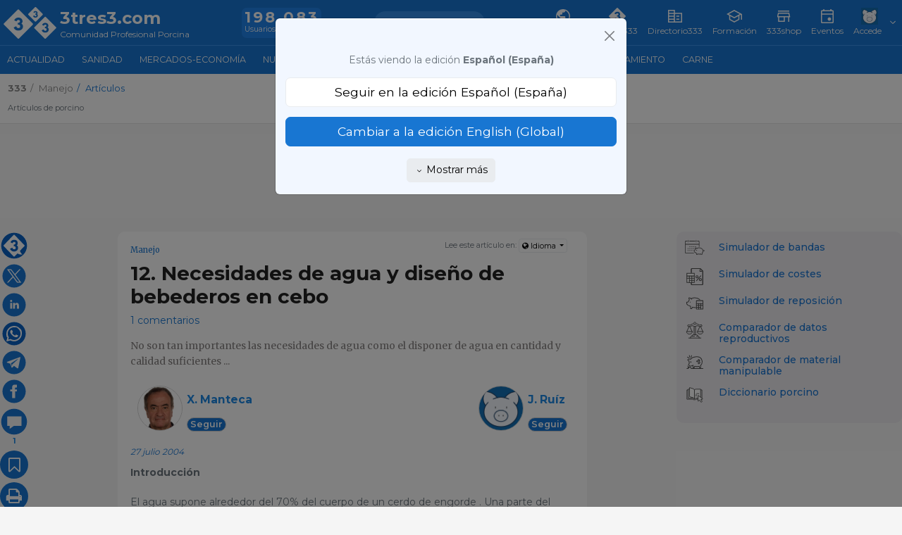

--- FILE ---
content_type: text/html; charset=UTF-8
request_url: https://www.3tres3.com/?accio=num_vistes
body_size: -68
content:
Visto <span class='num'>26123</span> veces

--- FILE ---
content_type: image/svg+xml
request_url: https://www.3tres3.com/3tres3_common/dist_nou/css/images/svg/333shop.svg
body_size: 5298
content:
<?xml version="1.0" encoding="utf-8"?>
<!-- Generator: Adobe Illustrator 23.1.0, SVG Export Plug-In . SVG Version: 6.00 Build 0)  -->
<svg version="1.1" id="Capa_1" xmlns="http://www.w3.org/2000/svg" xmlns:xlink="http://www.w3.org/1999/xlink" x="0px" y="0px"
	 viewBox="0 0 771 177" style="enable-background:new 0 0 771 177;" xml:space="preserve">
<style type="text/css">
	.st0{clip-path:url(#SVGID_2_);fill:#206FB3;}
</style>
<g>
	<defs>
		<rect id="SVGID_1_" x="-34" y="-48.9" width="840.3" height="281.9"/>
	</defs>
	<clipPath id="SVGID_2_">
		<use xlink:href="#SVGID_1_"  style="overflow:visible;"/>
	</clipPath>
	<path class="st0" d="M155.5,91.9L85.9,22.3c-1.8-1.8-4.6-1.8-6.4,0L9.9,91.9c-1.8,1.8-1.8,4.6,0,6.4l69.6,69.6
		c1.8,1.8,4.6,1.8,6.4,0l69.6-69.6C157.2,96.5,157.2,93.7,155.5,91.9 M82.8,127.9c-16.6,0-22.2-11.4-23.5-14.7
		c-0.2-0.5,0-1.1,0.5-1.3l11.3-5.5c0.6-0.3,1.3,0,1.4,0.7c0.6,2.6,2.8,8.4,10.1,8.4c5.3,0,9.1-3,9.1-8.4c0-5.4-4.1-9.3-9.1-9.3
		c-0.6,0-1.1,0.1-1.5,0.1c-0.6,0.1-1.2-0.4-1.2-1v-7.1c0-0.6,0.5-1,1-1h2.1c3.8,0,7.6-3.4,7.6-8c0-3.6-2.9-6.5-6.5-6.9
		c-7-0.7-9.6,4.3-10.4,6.6c-0.2,0.6-0.9,0.9-1.4,0.6l-9.4-4.6c-0.5-0.2-0.7-0.8-0.5-1.3c1.1-3,5.7-13,20.7-13
		c12,0,20.8,7.7,20.8,18.4c0,5.2-2.1,9.2-5.6,11.9c4.9,3,8,7.8,8,14.5C106.3,119.2,96.4,127.9,82.8,127.9"/>
	<path class="st0" d="M204.9,42.5l-32.4-32.4c-1.8-1.8-4.6-1.8-6.4,0l-32.4,32.4c-1.8,1.8-1.8,4.6,0,6.4l32.4,32.4
		c1.8,1.8,4.6,1.8,6.4,0l32.4-32.4C206.6,47.1,206.6,44.3,204.9,42.5 M169.4,62.4c-9.9,0-12.1-7.9-12.1-7.9l6.8-3.3
		c0,0,0.4,4.9,5.3,4.9c2.7,0,4.7-1.5,4.7-4.3c0-2.8-2.1-4.7-4.7-4.7c-0.8,0-1.4,0.2-1.4,0.2v-4.8h1.6c2,0,3.9-1.7,3.9-4.1
		c0-2.1-1.9-3.6-4-3.6c-4.1,0-4.8,4-4.8,4l-5.8-2.8c0,0,1.6-7.1,10.7-7.1c6.1,0,10.6,3.9,10.6,9.4c0,2.7-1.1,4.7-2.9,6.1
		c2.5,1.5,4.1,4,4.1,7.4C181.3,58,176.3,62.4,169.4,62.4"/>
	<path class="st0" d="M272.9,110.5l-51-51c-1.7-1.7-4.6-1.7-6.3,0l-51,51c-1.7,1.7-1.7,4.6,0,6.3l51,51c1.7,1.7,4.6,1.7,6.3,0l51-51
		C274.6,115.1,274.6,112.3,272.9,110.5 M218.8,138.4c-14.7,0-17.9-11.7-17.9-11.7l10.1-4.9c0,0,0.6,7.3,7.8,7.3c4,0,6.9-2.3,6.9-6.3
		c0-4.1-3.1-7-6.9-7c-1.2,0-2.1,0.3-2.1,0.3V109h2.4c2.9,0,5.7-2.5,5.7-6c0-3.1-2.8-5.3-5.9-5.3c-6,0-7.1,5.9-7.1,5.9l-8.6-4.2
		c0,0,2.4-10.5,15.8-10.5c9.1,0,15.7,5.8,15.7,13.9c0,3.9-1.6,6.9-4.2,9c3.7,2.3,6.1,5.9,6.1,10.9
		C236.5,131.9,229.1,138.4,218.8,138.4"/>
	<path class="st0" d="M309.6,82.2c0,0,2.7-11.8,17.9-11.8c10.3,0,17.7,6.5,17.7,15.7c0,4.4-1.8,7.8-4.8,10.1
		c4.2,2.5,6.9,6.7,6.9,12.4c0,10.3-8.4,17.7-20,17.7c-16.6,0-20.3-13.3-20.3-13.3l11.4-5.6c0,0,0.7,8.2,8.8,8.2
		c4.5,0,7.8-2.6,7.8-7.1c0-4.6-3.5-7.9-7.8-7.9c-1.3,0-2.4,0.4-2.4,0.4v-8h2.7c3.3,0,6.5-2.9,6.5-6.8c0-3.5-3.2-6-6.7-6
		c-6.8,0-8,6.7-8,6.7L309.6,82.2z"/>
	<path class="st0" d="M353.1,82.2c0,0,2.7-11.8,17.9-11.8c10.3,0,17.7,6.5,17.7,15.7c0,4.4-1.8,7.8-4.8,10.1
		c4.2,2.5,6.9,6.7,6.9,12.4c0,10.3-8.4,17.7-20,17.7c-16.6,0-20.3-13.3-20.3-13.3l11.4-5.6c0,0,0.7,8.2,8.8,8.2
		c4.5,0,7.8-2.6,7.8-7.1c0-4.6-3.5-7.9-7.8-7.9c-1.3,0-2.4,0.4-2.4,0.4v-8h2.7c3.3,0,6.5-2.9,6.5-6.8c0-3.5-3.2-6-6.7-6
		c-6.8,0-8,6.7-8,6.7L353.1,82.2z"/>
	<path class="st0" d="M396.6,82.2c0,0,2.7-11.8,17.9-11.8c10.3,0,17.7,6.5,17.7,15.7c0,4.4-1.8,7.8-4.8,10.1
		c4.2,2.5,6.9,6.7,6.9,12.4c0,10.3-8.4,17.7-20,17.7c-16.6,0-20.3-13.3-20.3-13.3l11.4-5.6c0,0,0.7,8.2,8.8,8.2
		c4.5,0,7.8-2.6,7.8-7.1c0-4.6-3.5-7.9-7.8-7.9c-1.3,0-2.4,0.4-2.4,0.4v-8h2.7c3.3,0,6.5-2.9,6.5-6.8c0-3.5-3.2-6-6.7-6
		c-6.8,0-8,6.7-8,6.7L396.6,82.2z"/>
	<path class="st0" d="M466.1,93.4l-3.8,7.6c0,0-3.9-2.1-7.5-2.1c-2.6,0-3.6,0.5-3.6,2c0,1.8,2.4,2.3,5.2,3.2
		c4.4,1.4,10.2,3.9,10.2,10.7c0,9.9-9,11.4-15.9,11.4c-8.1,0-13-4.5-13-4.5l4.7-7.9c0,0,4.6,3.9,8.3,3.9c1.6,0,3.6-0.2,3.6-2.4
		c0-2.4-3.7-2.6-7.5-4.6c-3.4-1.8-6.8-4.1-6.8-9.2c0-6.9,5.8-10.8,14.7-10.8C461.4,90.8,466.1,93.4,466.1,93.4"/>
	<path class="st0" d="M472.5,69.1h11.6v26.2h0.1c2.6-2.6,6-4.5,9.6-4.5c6.2,0,14.7,3.1,14.7,12.4v22.1H497v-19c0-3.3-2.3-6.5-6-6.5
		c-3.5,0-6.9,3.2-6.9,6.5v19h-11.6V69.1z"/>
	<path class="st0" d="M533.5,90.8c11.1,0,20,7.3,20,17.8c0,10.3-8.4,17.7-20,17.7c-12.1,0-20.2-7.4-20.2-17.7
		C513.3,98.1,522.2,90.8,533.5,90.8 M533.5,116.5c4.5,0,7.8-3.3,7.8-7.9c0-4.6-3.5-7.9-7.8-7.9c-4.4,0-7.9,3.3-7.9,7.9
		C525.6,113.2,528.8,116.5,533.5,116.5"/>
	<path class="st0" d="M581.4,126.3c-4.5,0-8.2-1.5-11-4.2v20.2h-11.6V91.8h11.4v3.8h0.1c2.5-2.7,6.4-4.8,11-4.8
		c9.8,0,16.7,7.9,16.7,17.7C598.1,118.3,591.2,126.3,581.4,126.3 M577.9,100.7c-4.5,0-7.8,3.3-7.8,7.9c0,4.6,3.5,7.9,7.8,7.9
		c4.4,0,7.8-3.3,7.8-7.9C585.8,104,582.7,100.7,577.9,100.7"/>
	<path class="st0" d="M618.5,118.9c0,4.1-3.3,7.5-7.5,7.5c-4.1,0-7.5-3.3-7.5-7.5c0-4.2,3.3-7.5,7.5-7.5
		C615.2,111.3,618.5,114.7,618.5,118.9"/>
	<path class="st0" d="M636.2,108.5c0,4.6,3.6,8.3,8,8.3c3.5,0,5.6-1.6,5.6-1.6l3.9,8c0,0-3.8,3-11.3,3c-9.7,0-18.6-7.8-18.6-17.7
		c0-9.9,8.8-17.9,18.6-17.9c7.5,0,11.3,3.1,11.3,3.1l-3.9,7.9c0,0-2.2-1.6-5.6-1.6C639.8,100.3,636.2,104,636.2,108.5"/>
	<path class="st0" d="M676.3,90.8c11.1,0,20,7.3,20,17.8c0,10.3-8.4,17.7-20,17.7c-12.1,0-20.2-7.4-20.2-17.7
		C656.1,98.1,665,90.8,676.3,90.8 M676.2,116.5c4.5,0,7.8-3.3,7.8-7.9c0-4.6-3.5-7.9-7.8-7.9c-4.4,0-7.9,3.3-7.9,7.9
		C668.4,113.2,671.5,116.5,676.2,116.5"/>
	<path class="st0" d="M701.6,91.8h11.6v3.5h0.1c2.6-2.6,6-4.5,9.6-4.5c4.4,0,9.4,1.6,11.7,6.1c3.5-4.3,7.5-6.1,11.1-6.1
		c6.1,0,13.1,3.1,13.1,12.4v22.1h-11.6v-19c0-3.3-1.8-6.3-5.9-6.3c-3.7,0-5.2,2.7-5.4,5.2v20h-11.6v-19c0-3.3-1.8-6.3-5.9-6.3
		c-3.9,0-5.4,2.9-5.4,5.6v19.6h-11.6V91.8z"/>
</g>
</svg>
